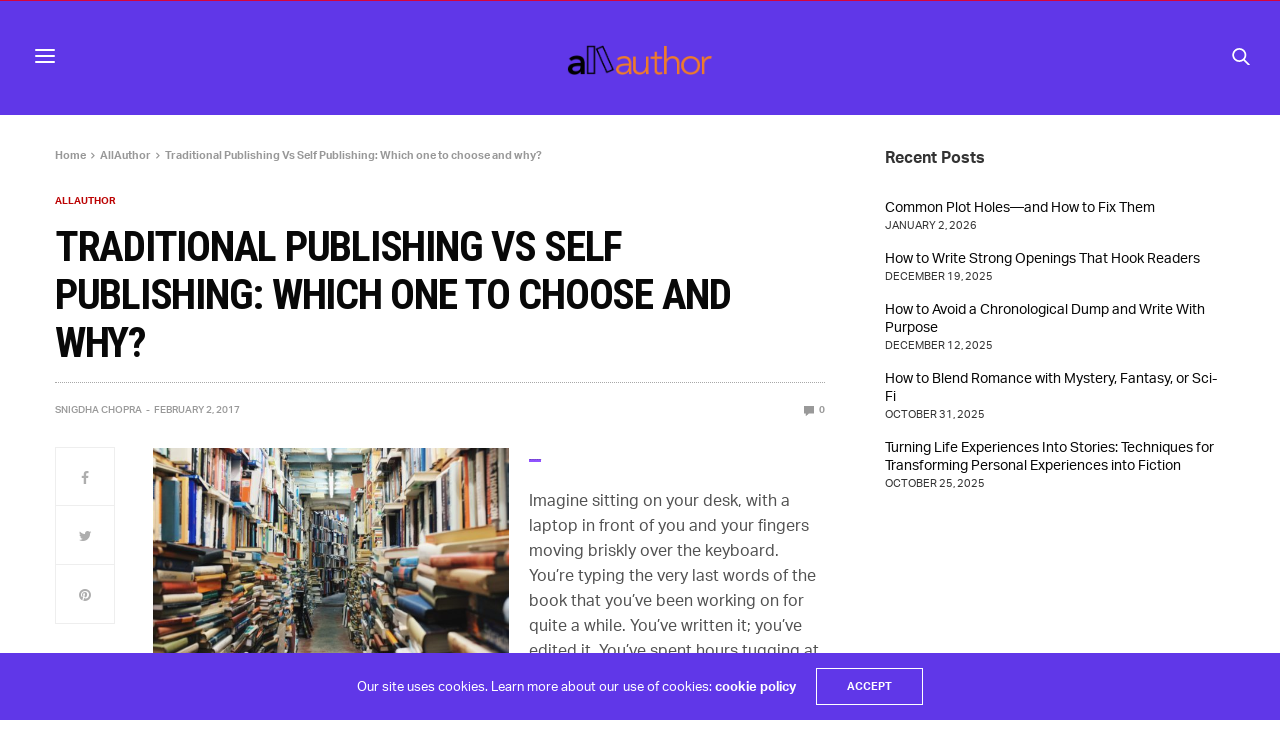

--- FILE ---
content_type: text/html; charset=UTF-8
request_url: https://blog.allauthor.com/traditional-publishing-vs-self-publishing-which-one-to-choose-and-why/
body_size: 79525
content:
<!doctype html>
<html dir="ltr" lang="en-US"
	prefix="og: https://ogp.me/ns#" >
<head>
	<meta charset="UTF-8">
	<meta name="viewport" content="width=device-width, initial-scale=1, maximum-scale=1, viewport-fit=cover">
	<link rel="profile" href="http://gmpg.org/xfn/11">
	<title>Traditional Publishing Vs Self Publishing: Which one to choose and why? | AllAuthor</title>

		<!-- All in One SEO 4.2.4 - aioseo.com -->
		<meta name="robots" content="max-image-preview:large" />
		<link rel="canonical" href="https://blog.allauthor.com/traditional-publishing-vs-self-publishing-which-one-to-choose-and-why/" />
		<meta name="generator" content="All in One SEO (AIOSEO) 4.2.4 " />
		<meta property="og:locale" content="en_US" />
		<meta property="og:site_name" content="AllAuthor | Know your authors" />
		<meta property="og:type" content="article" />
		<meta property="og:title" content="Traditional Publishing Vs Self Publishing: Which one to choose and why? | AllAuthor" />
		<meta property="og:url" content="https://blog.allauthor.com/traditional-publishing-vs-self-publishing-which-one-to-choose-and-why/" />
		<meta property="article:published_time" content="2017-02-02T10:46:13+00:00" />
		<meta property="article:modified_time" content="2018-12-28T08:42:36+00:00" />
		<meta name="twitter:card" content="summary" />
		<meta name="twitter:title" content="Traditional Publishing Vs Self Publishing: Which one to choose and why? | AllAuthor" />
		<script type="application/ld+json" class="aioseo-schema">
			{"@context":"https:\/\/schema.org","@graph":[{"@type":"WebSite","@id":"https:\/\/blog.allauthor.com\/#website","url":"https:\/\/blog.allauthor.com\/","name":"AllAuthor","description":"Know your authors","inLanguage":"en-US","publisher":{"@id":"https:\/\/blog.allauthor.com\/#organization"}},{"@type":"Organization","@id":"https:\/\/blog.allauthor.com\/#organization","name":"AllAuthor","url":"https:\/\/blog.allauthor.com\/"},{"@type":"BreadcrumbList","@id":"https:\/\/blog.allauthor.com\/traditional-publishing-vs-self-publishing-which-one-to-choose-and-why\/#breadcrumblist","itemListElement":[{"@type":"ListItem","@id":"https:\/\/blog.allauthor.com\/#listItem","position":1,"item":{"@type":"WebPage","@id":"https:\/\/blog.allauthor.com\/","name":"Home","description":"Know your authors","url":"https:\/\/blog.allauthor.com\/"},"nextItem":"https:\/\/blog.allauthor.com\/traditional-publishing-vs-self-publishing-which-one-to-choose-and-why\/#listItem"},{"@type":"ListItem","@id":"https:\/\/blog.allauthor.com\/traditional-publishing-vs-self-publishing-which-one-to-choose-and-why\/#listItem","position":2,"item":{"@type":"WebPage","@id":"https:\/\/blog.allauthor.com\/traditional-publishing-vs-self-publishing-which-one-to-choose-and-why\/","name":"Traditional Publishing Vs Self Publishing: Which one to choose and why?","url":"https:\/\/blog.allauthor.com\/traditional-publishing-vs-self-publishing-which-one-to-choose-and-why\/"},"previousItem":"https:\/\/blog.allauthor.com\/#listItem"}]},{"@type":"Person","@id":"https:\/\/blog.allauthor.com\/author\/snigdha\/#author","url":"https:\/\/blog.allauthor.com\/author\/snigdha\/","name":"Snigdha Chopra","image":{"@type":"ImageObject","@id":"https:\/\/blog.allauthor.com\/traditional-publishing-vs-self-publishing-which-one-to-choose-and-why\/#authorImage","url":"https:\/\/secure.gravatar.com\/avatar\/094ae5d69be6bf854c627c0a575817d6a690bf058be685232825c1e42aa4956b?s=96&d=mm&r=g","width":96,"height":96,"caption":"Snigdha Chopra"}},{"@type":"WebPage","@id":"https:\/\/blog.allauthor.com\/traditional-publishing-vs-self-publishing-which-one-to-choose-and-why\/#webpage","url":"https:\/\/blog.allauthor.com\/traditional-publishing-vs-self-publishing-which-one-to-choose-and-why\/","name":"Traditional Publishing Vs Self Publishing: Which one to choose and why? | AllAuthor","inLanguage":"en-US","isPartOf":{"@id":"https:\/\/blog.allauthor.com\/#website"},"breadcrumb":{"@id":"https:\/\/blog.allauthor.com\/traditional-publishing-vs-self-publishing-which-one-to-choose-and-why\/#breadcrumblist"},"author":"https:\/\/blog.allauthor.com\/author\/snigdha\/#author","creator":"https:\/\/blog.allauthor.com\/author\/snigdha\/#author","datePublished":"2017-02-02T10:46:13+00:00","dateModified":"2018-12-28T08:42:36+00:00"},{"@type":"Article","@id":"https:\/\/blog.allauthor.com\/traditional-publishing-vs-self-publishing-which-one-to-choose-and-why\/#article","name":"Traditional Publishing Vs Self Publishing: Which one to choose and why? | AllAuthor","inLanguage":"en-US","headline":"Traditional Publishing Vs Self Publishing: Which one to choose and why?","author":{"@id":"https:\/\/blog.allauthor.com\/author\/snigdha\/#author"},"publisher":{"@id":"https:\/\/blog.allauthor.com\/#organization"},"datePublished":"2017-02-02T10:46:13+00:00","dateModified":"2018-12-28T08:42:36+00:00","articleSection":"AllAuthor, Authors, Books, Genre, Writers, AllAuthor, books, ebooks, Fiction, publishing, Readers, Self publishing, traditional publishing","mainEntityOfPage":{"@id":"https:\/\/blog.allauthor.com\/traditional-publishing-vs-self-publishing-which-one-to-choose-and-why\/#webpage"},"isPartOf":{"@id":"https:\/\/blog.allauthor.com\/traditional-publishing-vs-self-publishing-which-one-to-choose-and-why\/#webpage"},"image":{"@type":"ImageObject","@id":"https:\/\/blog.allauthor.com\/#articleImage","url":"http:\/\/allauthor.com\/blog\/wp-content\/uploads\/2017\/01\/o4-yygi5jbc-glen-noble-300x200.jpg"}}]}
		</script>
		<!-- All in One SEO -->

<link rel='dns-prefetch' href='//cdn.plyr.io' />
<link rel='dns-prefetch' href='//use.typekit.net' />
<link rel='dns-prefetch' href='//fonts.googleapis.com' />
<link rel="alternate" type="application/rss+xml" title="AllAuthor &raquo; Feed" href="https://blog.allauthor.com/feed/" />
<link rel="alternate" type="application/rss+xml" title="AllAuthor &raquo; Comments Feed" href="https://blog.allauthor.com/comments/feed/" />
<link rel="preconnect" href="//fonts.gstatic.com/" crossorigin>			<meta property="og:title" content="Traditional Publishing Vs Self Publishing: Which one to choose and why?" />
			<meta property="og:type" content="article" />
			<meta property="og:description" content="streaming Inside Out Imagine sitting on your desk, with a laptop in front of you and your fingers moving briskly over the keyboard. You’re typing the very last words of the book that you’ve been working on for quite a while. You’ve written it; you’ve edited it. You’ve spent hours tugging at your hair, trying&hellip;" />
			<meta property="og:image" content="" />
			<meta property="og:url" content="https://blog.allauthor.com/traditional-publishing-vs-self-publishing-which-one-to-choose-and-why/" />
			<link rel="alternate" title="oEmbed (JSON)" type="application/json+oembed" href="https://blog.allauthor.com/wp-json/oembed/1.0/embed?url=https%3A%2F%2Fblog.allauthor.com%2Ftraditional-publishing-vs-self-publishing-which-one-to-choose-and-why%2F" />
<style id='wp-img-auto-sizes-contain-inline-css' type='text/css'>
img:is([sizes=auto i],[sizes^="auto," i]){contain-intrinsic-size:3000px 1500px}
/*# sourceURL=wp-img-auto-sizes-contain-inline-css */
</style>
<style id='wp-emoji-styles-inline-css' type='text/css'>

	img.wp-smiley, img.emoji {
		display: inline !important;
		border: none !important;
		box-shadow: none !important;
		height: 1em !important;
		width: 1em !important;
		margin: 0 0.07em !important;
		vertical-align: -0.1em !important;
		background: none !important;
		padding: 0 !important;
	}
/*# sourceURL=wp-emoji-styles-inline-css */
</style>
<style id='wp-block-library-inline-css' type='text/css'>
:root{--wp-block-synced-color:#7a00df;--wp-block-synced-color--rgb:122,0,223;--wp-bound-block-color:var(--wp-block-synced-color);--wp-editor-canvas-background:#ddd;--wp-admin-theme-color:#007cba;--wp-admin-theme-color--rgb:0,124,186;--wp-admin-theme-color-darker-10:#006ba1;--wp-admin-theme-color-darker-10--rgb:0,107,160.5;--wp-admin-theme-color-darker-20:#005a87;--wp-admin-theme-color-darker-20--rgb:0,90,135;--wp-admin-border-width-focus:2px}@media (min-resolution:192dpi){:root{--wp-admin-border-width-focus:1.5px}}.wp-element-button{cursor:pointer}:root .has-very-light-gray-background-color{background-color:#eee}:root .has-very-dark-gray-background-color{background-color:#313131}:root .has-very-light-gray-color{color:#eee}:root .has-very-dark-gray-color{color:#313131}:root .has-vivid-green-cyan-to-vivid-cyan-blue-gradient-background{background:linear-gradient(135deg,#00d084,#0693e3)}:root .has-purple-crush-gradient-background{background:linear-gradient(135deg,#34e2e4,#4721fb 50%,#ab1dfe)}:root .has-hazy-dawn-gradient-background{background:linear-gradient(135deg,#faaca8,#dad0ec)}:root .has-subdued-olive-gradient-background{background:linear-gradient(135deg,#fafae1,#67a671)}:root .has-atomic-cream-gradient-background{background:linear-gradient(135deg,#fdd79a,#004a59)}:root .has-nightshade-gradient-background{background:linear-gradient(135deg,#330968,#31cdcf)}:root .has-midnight-gradient-background{background:linear-gradient(135deg,#020381,#2874fc)}:root{--wp--preset--font-size--normal:16px;--wp--preset--font-size--huge:42px}.has-regular-font-size{font-size:1em}.has-larger-font-size{font-size:2.625em}.has-normal-font-size{font-size:var(--wp--preset--font-size--normal)}.has-huge-font-size{font-size:var(--wp--preset--font-size--huge)}.has-text-align-center{text-align:center}.has-text-align-left{text-align:left}.has-text-align-right{text-align:right}.has-fit-text{white-space:nowrap!important}#end-resizable-editor-section{display:none}.aligncenter{clear:both}.items-justified-left{justify-content:flex-start}.items-justified-center{justify-content:center}.items-justified-right{justify-content:flex-end}.items-justified-space-between{justify-content:space-between}.screen-reader-text{border:0;clip-path:inset(50%);height:1px;margin:-1px;overflow:hidden;padding:0;position:absolute;width:1px;word-wrap:normal!important}.screen-reader-text:focus{background-color:#ddd;clip-path:none;color:#444;display:block;font-size:1em;height:auto;left:5px;line-height:normal;padding:15px 23px 14px;text-decoration:none;top:5px;width:auto;z-index:100000}html :where(.has-border-color){border-style:solid}html :where([style*=border-top-color]){border-top-style:solid}html :where([style*=border-right-color]){border-right-style:solid}html :where([style*=border-bottom-color]){border-bottom-style:solid}html :where([style*=border-left-color]){border-left-style:solid}html :where([style*=border-width]){border-style:solid}html :where([style*=border-top-width]){border-top-style:solid}html :where([style*=border-right-width]){border-right-style:solid}html :where([style*=border-bottom-width]){border-bottom-style:solid}html :where([style*=border-left-width]){border-left-style:solid}html :where(img[class*=wp-image-]){height:auto;max-width:100%}:where(figure){margin:0 0 1em}html :where(.is-position-sticky){--wp-admin--admin-bar--position-offset:var(--wp-admin--admin-bar--height,0px)}@media screen and (max-width:600px){html :where(.is-position-sticky){--wp-admin--admin-bar--position-offset:0px}}

/*# sourceURL=wp-block-library-inline-css */
</style><style id='global-styles-inline-css' type='text/css'>
:root{--wp--preset--aspect-ratio--square: 1;--wp--preset--aspect-ratio--4-3: 4/3;--wp--preset--aspect-ratio--3-4: 3/4;--wp--preset--aspect-ratio--3-2: 3/2;--wp--preset--aspect-ratio--2-3: 2/3;--wp--preset--aspect-ratio--16-9: 16/9;--wp--preset--aspect-ratio--9-16: 9/16;--wp--preset--color--black: #000000;--wp--preset--color--cyan-bluish-gray: #abb8c3;--wp--preset--color--white: #ffffff;--wp--preset--color--pale-pink: #f78da7;--wp--preset--color--vivid-red: #cf2e2e;--wp--preset--color--luminous-vivid-orange: #ff6900;--wp--preset--color--luminous-vivid-amber: #fcb900;--wp--preset--color--light-green-cyan: #7bdcb5;--wp--preset--color--vivid-green-cyan: #00d084;--wp--preset--color--pale-cyan-blue: #8ed1fc;--wp--preset--color--vivid-cyan-blue: #0693e3;--wp--preset--color--vivid-purple: #9b51e0;--wp--preset--color--thb-accent: #6037e8;--wp--preset--gradient--vivid-cyan-blue-to-vivid-purple: linear-gradient(135deg,rgb(6,147,227) 0%,rgb(155,81,224) 100%);--wp--preset--gradient--light-green-cyan-to-vivid-green-cyan: linear-gradient(135deg,rgb(122,220,180) 0%,rgb(0,208,130) 100%);--wp--preset--gradient--luminous-vivid-amber-to-luminous-vivid-orange: linear-gradient(135deg,rgb(252,185,0) 0%,rgb(255,105,0) 100%);--wp--preset--gradient--luminous-vivid-orange-to-vivid-red: linear-gradient(135deg,rgb(255,105,0) 0%,rgb(207,46,46) 100%);--wp--preset--gradient--very-light-gray-to-cyan-bluish-gray: linear-gradient(135deg,rgb(238,238,238) 0%,rgb(169,184,195) 100%);--wp--preset--gradient--cool-to-warm-spectrum: linear-gradient(135deg,rgb(74,234,220) 0%,rgb(151,120,209) 20%,rgb(207,42,186) 40%,rgb(238,44,130) 60%,rgb(251,105,98) 80%,rgb(254,248,76) 100%);--wp--preset--gradient--blush-light-purple: linear-gradient(135deg,rgb(255,206,236) 0%,rgb(152,150,240) 100%);--wp--preset--gradient--blush-bordeaux: linear-gradient(135deg,rgb(254,205,165) 0%,rgb(254,45,45) 50%,rgb(107,0,62) 100%);--wp--preset--gradient--luminous-dusk: linear-gradient(135deg,rgb(255,203,112) 0%,rgb(199,81,192) 50%,rgb(65,88,208) 100%);--wp--preset--gradient--pale-ocean: linear-gradient(135deg,rgb(255,245,203) 0%,rgb(182,227,212) 50%,rgb(51,167,181) 100%);--wp--preset--gradient--electric-grass: linear-gradient(135deg,rgb(202,248,128) 0%,rgb(113,206,126) 100%);--wp--preset--gradient--midnight: linear-gradient(135deg,rgb(2,3,129) 0%,rgb(40,116,252) 100%);--wp--preset--font-size--small: 13px;--wp--preset--font-size--medium: 20px;--wp--preset--font-size--large: 36px;--wp--preset--font-size--x-large: 42px;--wp--preset--spacing--20: 0.44rem;--wp--preset--spacing--30: 0.67rem;--wp--preset--spacing--40: 1rem;--wp--preset--spacing--50: 1.5rem;--wp--preset--spacing--60: 2.25rem;--wp--preset--spacing--70: 3.38rem;--wp--preset--spacing--80: 5.06rem;--wp--preset--shadow--natural: 6px 6px 9px rgba(0, 0, 0, 0.2);--wp--preset--shadow--deep: 12px 12px 50px rgba(0, 0, 0, 0.4);--wp--preset--shadow--sharp: 6px 6px 0px rgba(0, 0, 0, 0.2);--wp--preset--shadow--outlined: 6px 6px 0px -3px rgb(255, 255, 255), 6px 6px rgb(0, 0, 0);--wp--preset--shadow--crisp: 6px 6px 0px rgb(0, 0, 0);}:where(.is-layout-flex){gap: 0.5em;}:where(.is-layout-grid){gap: 0.5em;}body .is-layout-flex{display: flex;}.is-layout-flex{flex-wrap: wrap;align-items: center;}.is-layout-flex > :is(*, div){margin: 0;}body .is-layout-grid{display: grid;}.is-layout-grid > :is(*, div){margin: 0;}:where(.wp-block-columns.is-layout-flex){gap: 2em;}:where(.wp-block-columns.is-layout-grid){gap: 2em;}:where(.wp-block-post-template.is-layout-flex){gap: 1.25em;}:where(.wp-block-post-template.is-layout-grid){gap: 1.25em;}.has-black-color{color: var(--wp--preset--color--black) !important;}.has-cyan-bluish-gray-color{color: var(--wp--preset--color--cyan-bluish-gray) !important;}.has-white-color{color: var(--wp--preset--color--white) !important;}.has-pale-pink-color{color: var(--wp--preset--color--pale-pink) !important;}.has-vivid-red-color{color: var(--wp--preset--color--vivid-red) !important;}.has-luminous-vivid-orange-color{color: var(--wp--preset--color--luminous-vivid-orange) !important;}.has-luminous-vivid-amber-color{color: var(--wp--preset--color--luminous-vivid-amber) !important;}.has-light-green-cyan-color{color: var(--wp--preset--color--light-green-cyan) !important;}.has-vivid-green-cyan-color{color: var(--wp--preset--color--vivid-green-cyan) !important;}.has-pale-cyan-blue-color{color: var(--wp--preset--color--pale-cyan-blue) !important;}.has-vivid-cyan-blue-color{color: var(--wp--preset--color--vivid-cyan-blue) !important;}.has-vivid-purple-color{color: var(--wp--preset--color--vivid-purple) !important;}.has-black-background-color{background-color: var(--wp--preset--color--black) !important;}.has-cyan-bluish-gray-background-color{background-color: var(--wp--preset--color--cyan-bluish-gray) !important;}.has-white-background-color{background-color: var(--wp--preset--color--white) !important;}.has-pale-pink-background-color{background-color: var(--wp--preset--color--pale-pink) !important;}.has-vivid-red-background-color{background-color: var(--wp--preset--color--vivid-red) !important;}.has-luminous-vivid-orange-background-color{background-color: var(--wp--preset--color--luminous-vivid-orange) !important;}.has-luminous-vivid-amber-background-color{background-color: var(--wp--preset--color--luminous-vivid-amber) !important;}.has-light-green-cyan-background-color{background-color: var(--wp--preset--color--light-green-cyan) !important;}.has-vivid-green-cyan-background-color{background-color: var(--wp--preset--color--vivid-green-cyan) !important;}.has-pale-cyan-blue-background-color{background-color: var(--wp--preset--color--pale-cyan-blue) !important;}.has-vivid-cyan-blue-background-color{background-color: var(--wp--preset--color--vivid-cyan-blue) !important;}.has-vivid-purple-background-color{background-color: var(--wp--preset--color--vivid-purple) !important;}.has-black-border-color{border-color: var(--wp--preset--color--black) !important;}.has-cyan-bluish-gray-border-color{border-color: var(--wp--preset--color--cyan-bluish-gray) !important;}.has-white-border-color{border-color: var(--wp--preset--color--white) !important;}.has-pale-pink-border-color{border-color: var(--wp--preset--color--pale-pink) !important;}.has-vivid-red-border-color{border-color: var(--wp--preset--color--vivid-red) !important;}.has-luminous-vivid-orange-border-color{border-color: var(--wp--preset--color--luminous-vivid-orange) !important;}.has-luminous-vivid-amber-border-color{border-color: var(--wp--preset--color--luminous-vivid-amber) !important;}.has-light-green-cyan-border-color{border-color: var(--wp--preset--color--light-green-cyan) !important;}.has-vivid-green-cyan-border-color{border-color: var(--wp--preset--color--vivid-green-cyan) !important;}.has-pale-cyan-blue-border-color{border-color: var(--wp--preset--color--pale-cyan-blue) !important;}.has-vivid-cyan-blue-border-color{border-color: var(--wp--preset--color--vivid-cyan-blue) !important;}.has-vivid-purple-border-color{border-color: var(--wp--preset--color--vivid-purple) !important;}.has-vivid-cyan-blue-to-vivid-purple-gradient-background{background: var(--wp--preset--gradient--vivid-cyan-blue-to-vivid-purple) !important;}.has-light-green-cyan-to-vivid-green-cyan-gradient-background{background: var(--wp--preset--gradient--light-green-cyan-to-vivid-green-cyan) !important;}.has-luminous-vivid-amber-to-luminous-vivid-orange-gradient-background{background: var(--wp--preset--gradient--luminous-vivid-amber-to-luminous-vivid-orange) !important;}.has-luminous-vivid-orange-to-vivid-red-gradient-background{background: var(--wp--preset--gradient--luminous-vivid-orange-to-vivid-red) !important;}.has-very-light-gray-to-cyan-bluish-gray-gradient-background{background: var(--wp--preset--gradient--very-light-gray-to-cyan-bluish-gray) !important;}.has-cool-to-warm-spectrum-gradient-background{background: var(--wp--preset--gradient--cool-to-warm-spectrum) !important;}.has-blush-light-purple-gradient-background{background: var(--wp--preset--gradient--blush-light-purple) !important;}.has-blush-bordeaux-gradient-background{background: var(--wp--preset--gradient--blush-bordeaux) !important;}.has-luminous-dusk-gradient-background{background: var(--wp--preset--gradient--luminous-dusk) !important;}.has-pale-ocean-gradient-background{background: var(--wp--preset--gradient--pale-ocean) !important;}.has-electric-grass-gradient-background{background: var(--wp--preset--gradient--electric-grass) !important;}.has-midnight-gradient-background{background: var(--wp--preset--gradient--midnight) !important;}.has-small-font-size{font-size: var(--wp--preset--font-size--small) !important;}.has-medium-font-size{font-size: var(--wp--preset--font-size--medium) !important;}.has-large-font-size{font-size: var(--wp--preset--font-size--large) !important;}.has-x-large-font-size{font-size: var(--wp--preset--font-size--x-large) !important;}
/*# sourceURL=global-styles-inline-css */
</style>

<style id='classic-theme-styles-inline-css' type='text/css'>
/*! This file is auto-generated */
.wp-block-button__link{color:#fff;background-color:#32373c;border-radius:9999px;box-shadow:none;text-decoration:none;padding:calc(.667em + 2px) calc(1.333em + 2px);font-size:1.125em}.wp-block-file__button{background:#32373c;color:#fff;text-decoration:none}
/*# sourceURL=/wp-includes/css/classic-themes.min.css */
</style>
<link rel='stylesheet' id='amazonpolly-css' href='https://blog.allauthor.com/wp-content/plugins/amazon-polly/public/css/amazonpolly-public.css?ver=1.0.0' media='all' />
<link rel='stylesheet' id='esg-plugin-settings-css' href='https://blog.allauthor.com/wp-content/plugins/essential-grid/public/assets/css/settings.css?ver=3.0.16' media='all' />
<link rel='stylesheet' id='tp-fontello-css' href='https://blog.allauthor.com/wp-content/plugins/essential-grid/public/assets/font/fontello/css/fontello.css?ver=3.0.16' media='all' />
<link rel='stylesheet' id='thb-fa-css' href='https://blog.allauthor.com/wp-content/themes/goodlife-wp/assets/css/font-awesome.min.css?ver=4.7.0' media='all' />
<link rel='stylesheet' id='thb-app-css' href='https://blog.allauthor.com/wp-content/themes/goodlife-wp/assets/css/app.css?ver=4.6.0' media='all' />
<style id='thb-app-inline-css' type='text/css'>
body {font-family:aktiv-grotesk, 'BlinkMacSystemFont', -apple-system, 'Roboto', 'Lucida Sans';}h1, h2, h3, h4, h5, h6 {font-family:Roboto Condensed, 'BlinkMacSystemFont', -apple-system, 'Roboto', 'Lucida Sans';}.subheader {background-color:#6037e8 !important;}.subheader.dark ul > li .sub-menu,.subheader.light ul > li .sub-menu {background:#683bfb;}.subheader ul {}@media only screen and (min-width:48.063em) {.header {}}.header {background-color:#6037e8 !important;}@media only screen and (min-width:64.063em) {.header .logo .logoimg {max-height:30px;}}@media only screen and (max-width:64.063em) {.header .logo .logoimg {max-height:20px;}}@media only screen and (min-width:64.063em) {.subheader.fixed .logo .logolink .logoimg {max-height:18px;}}#mobile-menu {background-color: !important;background-image:url(https://goodlife.fuelthemes.net/feed-demo/wp-content/uploads/sites/13/2018/09/mobile_bg2.jpg) !important;background-size:cover !important;}a:hover, .menu-holder ul li.menu-item-mega-parent .thb_mega_menu_holder .thb_mega_menu li.active a,.menu-holder ul li.sfHover > a, .subcategory_container .thb-sibling-categories li a:hover,label small, .more-link, .comment-respond .comment-reply-title small a, .btn.accent-transparent, .button.accent-transparent, input[type=submit].accent-transparent, .category_title.search span, .video_playlist .video_play.video-active .post-title h6, .menu-holder.dark ul li .sub-menu a:hover, .menu-holder.dark ul.sf-menu > li > a:hover, .post .post-bottom-meta a:hover,.thb-title-color-hover .post .post-title .entry-title a:hover,.btn.accent-border, .button.accent-border, input[type=submit].accent-border {color:#6037e8;}ul.point-list li:before, ol.point-list li:before, .post .article-tags .tags-title, .post.post-overlay .post-gallery .counts,.post-review ul li .progress span, .post-review .average, .category-title.style1 .category-header, .widget.widget_topreviews .style1 li .progress, .btn.black:hover, .button.black:hover, input[type=submit].black:hover, .btn.white:hover, .button.white:hover, input[type=submit].white:hover, .btn.accent:hover, .button.accent:hover, input[type=submit].accent:hover, .btn.accent-transparent:hover, .button.accent-transparent:hover, input[type=submit].accent-transparent:hover, #scroll_totop:hover, .subheader.fixed > .row .progress, #mobile-menu.style2, .thb-cookie-bar,.btn.accent-fill, .button.accent-fill, input[type=submit].accent-fill {background-color:#6037e8;}.plyr__control--overlaid,.plyr--video .plyr__control.plyr__tab-focus, .plyr--video .plyr__control:hover, .plyr--video .plyr__control[aria-expanded=true] {background:#6037e8;}.plyr--full-ui input[type=range] {color:#6037e8;}.menu-holder ul li.menu-item-mega-parent .thb_mega_menu_holder, .btn.black:hover, .button.black:hover, input[type=submit].black:hover, .btn.accent, .button.accent, input[type=submit].accent, .btn.white:hover, .button.white:hover, input[type=submit].white:hover, .btn.accent:hover, .button.accent:hover, input[type=submit].accent:hover, .btn.accent-transparent, .button.accent-transparent, input[type=submit].accent-transparent,.quick_search .quick_searchform,.btn.accent-border, .button.accent-border, input[type=submit].accent-border,.btn.accent-fill, .button.accent-fill, input[type=submit].accent-fill {border-color:#6037e8;}.btn.accent-fill:hover, .button.accent-fill:hover, input[type=submit].accent-fill:hover {border-color:#5833d5;background-color:#5833d5;}.quick_search .quick_searchform input[type="submit"] {background:rgba(96,55,232, .1);}.quick_search .quick_searchform:after {border-bottom-color:#6037e8;}.quick_search .quick_searchform input[type="submit"]:hover {background:rgba(96,55,232, .2);}.post .article-tags .tags-title:after {border-left-color:#6037e8;}.rtl .post .article-tags .tags-title:after {border-right-color:#6037e8;}.circle_rating .circle_perc {stroke:#6037e8;}.header .quick_search.active .quick_search_icon,.menu-right-content .quick_search.active .quick_search_icon,.post .post-bottom-meta a:hover .comment_icon,.btn.accent-border .thb-next-arrow,.button.accent-border .thb-next-arrow,input[type=submit].accent-border .thb-next-arrow,.btn.accent-transparent .thb-next-arrow,.button.accent-transparent .thb-next-arrow,input[type=submit].accent-transparent .thb-next-arrow {fill:#6037e8;}.post .post-content p a {border-color:#9053ff;-moz-box-shadow:inset 0 -5px 0 #9053ff;-webkit-box-shadow:inset 0 -5px 0 #9053ff;box-shadow:inset 0 -5px 0 #9053ff;}.post.carousel-listing.slick-current:after {-moz-box-shadow:inset 0 4px 0 0 #6037e8;-webkit-box-shadow:inset 0 4px 0 0 #6037e8;box-shadow:inset 0 4px 0 0 #6037e8;}.post .post-content p a:hover {background:#9053ff;}.subheader.fixed > .row .progress {background:#d6043c;}.post .widget.title-style1 .widget_title > strong {color:#6037e8;}.post .widget.title-style2 .widget_title > strong {background-color:#6037e8;}.post .widget .widget_title {border-color:#6037e8;}.quick_search .quick_searchform {border-color:#3600e8;}.quick_search .quick_searchform input[type="submit"] {background:rgba(54,0,232, .1);}.quick_search .quick_searchform:after {border-bottom-color:#3600e8;}.quick_search .quick_searchform input[type="submit"]:hover {background:rgba(54,0,232, .2);}input[type="submit"],submit,.button,.btn {}.post .post-bottom-meta {font-family:aktiv-grotesk, 'BlinkMacSystemFont', -apple-system, 'Roboto', 'Lucida Sans';}.post .post-category {font-family:aktiv-grotesk, 'BlinkMacSystemFont', -apple-system, 'Roboto', 'Lucida Sans';}.widget > strong {font-family:aktiv-grotesk, 'BlinkMacSystemFont', -apple-system, 'Roboto', 'Lucida Sans';}h1,.h1 {}h2 {}h3 {}h4 {}h5 {}h6 {}@media only screen and (min-width:64.063em) {.header.style1 .logo .logolink,.header.style2 .logo .logolink,.header.style3 .logo .logolink,.header.style4 .logo .logolink,.header.style5 .logo .logolink,.header.style6 .logo .logolink,.header.style7 .logo .logolink,.header.style8 .logo .logolink {padding-top:25px;;}}.widget:not(.woo) {padding-top:0px;padding-right:0px;padding-bottom:0px;padding-left:0px;;}.post .post-title h1 {}.menu-holder ul.sf-menu > li > a {font-family:aktiv-grotesk, 'BlinkMacSystemFont', -apple-system, 'Roboto', 'Lucida Sans';}.menu-holder ul.sf-menu > li > a {font-size:16px;}.menu-holder ul li .sub-menu li a,.menu-holder ul li.menu-item-mega-parent .thb_mega_menu_holder .thb_mega_menu li > a {font-family:aktiv-grotesk, 'BlinkMacSystemFont', -apple-system, 'Roboto', 'Lucida Sans';}.menu-holder ul li .sub-menu li a,.menu-holder ul li.menu-item-mega-parent .thb_mega_menu_holder .thb_mega_menu li > a {font-size:16px;text-transform:none !important;}.mobile-menu li a {font-family:aktiv-grotesk, 'BlinkMacSystemFont', -apple-system, 'Roboto', 'Lucida Sans';}.mobile-menu li a {}.mobile-menu .sub-menu li a {}.mobile-menu .sub-menu li a {font-family:aktiv-grotesk, 'BlinkMacSystemFont', -apple-system, 'Roboto', 'Lucida Sans';}.header .menu-holder ul.sf-menu > li.menu-item-category-1 > a:hover,.menu-holder.style1 ul.sf-menu > li.menu-item-category-1 > a:hover,.menu-holder ul li.menu-item-mega-parent .thb_mega_menu_holder .thb_mega_menu li.menu-item-category-1 > a:hover,.menu-holder ul li.menu-item-mega-parent .thb_mega_menu_holder .thb_mega_menu li.menu-item-category-1.active > a,.menu-holder ul li .sub-menu li.menu-item-category-1 > a:hover,.post .single_category_title.category-link-1 {color:#bc0303;}.menu-holder ul.sf-menu > li.menu-item-category-1 > a + .thb_mega_menu_holder {border-color:#bc0303;}.post .single_category_title.category-boxed-link-1.boxed-link,.category_title.cat-1:before,.category-title.style1 .category-header.cat-1,.category_title.style3.cat-1 h4:before {background-color:#bc0303;}.post.carousel-style2[data-catid="1"]:hover {background-color:#bc0303;}.widget:not(.widget_singlead) {background-color:#ffffff !important;}[role="main"] .widget.widget_categoryslider .slick-nav {background-color:#ffffff !important;}#subfooter {background-color:#ffffff !important;}@media only screen and (min-width:48.063em) {#subfooter .logolink .logoimg {max-height:18px;}}
/*# sourceURL=thb-app-inline-css */
</style>
<link rel='stylesheet' id='style-css' href='https://blog.allauthor.com/wp-content/themes/goodlife-wp/style.css?ver=4.6.0' media='all' />
<link rel='stylesheet' id='thb-google-fonts-css' href='https://fonts.googleapis.com/css?family=Roboto+Condensed%3A300%2C300i%2C400%2C400i%2C700%2C700i&#038;subset=latin&#038;display=swap&#038;ver=4.6.0' media='all' />
<script type="text/javascript" src="https://blog.allauthor.com/wp-includes/js/jquery/jquery.min.js?ver=3.7.1" id="jquery-core-js"></script>
<script type="text/javascript" src="https://blog.allauthor.com/wp-includes/js/jquery/jquery-migrate.min.js?ver=3.4.1" id="jquery-migrate-js"></script>
<script type="text/javascript" src="https://blog.allauthor.com/wp-content/plugins/amazon-polly/public/js/amazonpolly-public.js?ver=1.0.0" id="amazonpolly-js"></script>
<script type="text/javascript" src="https://use.typekit.net/jcu5kyb.js?ver=4.6.0" id="thb-typekit-js"></script>
<script type="text/javascript" id="thb-typekit-js-after">
/* <![CDATA[ */
try{Typekit.load({ async: true });}catch(e){}
//# sourceURL=thb-typekit-js-after
/* ]]> */
</script>
<link rel="https://api.w.org/" href="https://blog.allauthor.com/wp-json/" /><link rel="alternate" title="JSON" type="application/json" href="https://blog.allauthor.com/wp-json/wp/v2/posts/89" /><link rel="EditURI" type="application/rsd+xml" title="RSD" href="https://blog.allauthor.com/xmlrpc.php?rsd" />
<meta name="generator" content="WordPress 6.9" />
<link rel='shortlink' href='https://blog.allauthor.com/?p=89' />
<style type="text/css">.recentcomments a{display:inline !important;padding:0 !important;margin:0 !important;}</style><link rel="icon" href="https://blog.allauthor.com/wp-content/uploads/2018/05/oZdTlGSE_400x400-150x150.jpg" sizes="32x32" />
<link rel="icon" href="https://blog.allauthor.com/wp-content/uploads/2018/05/oZdTlGSE_400x400-300x300.jpg" sizes="192x192" />
<link rel="apple-touch-icon" href="https://blog.allauthor.com/wp-content/uploads/2018/05/oZdTlGSE_400x400-300x300.jpg" />
<meta name="msapplication-TileImage" content="https://blog.allauthor.com/wp-content/uploads/2018/05/oZdTlGSE_400x400-300x300.jpg" />
<noscript><style> .wpb_animate_when_almost_visible { opacity: 1; }</style></noscript></head>
<body class="wp-singular post-template-default single single-post postid-89 single-format-standard wp-theme-goodlife-wp thb-boxed-off thb_ads_header_mobile_off thb-lightbox-on thb-capitalize-on thb-dark-mode-off thb-header-style6 thb-title-color-hover wpb-js-composer js-comp-ver-6.9.0 vc_responsive">
<div id="wrapper" class="open">

	<!-- Start Content Container -->
	<div id="content-container">
		<!-- Start Content Click Capture -->
		<div class="click-capture"></div>
		<!-- End Content Click Capture -->
		<!-- Start Fixed Header -->
<div class="subheader fixed dark">
	<div class="row hide-for-large mobile-fixed-header align-middle">
		<div class="small-2 columns text-left mobile-icon-holder">
				<div class="mobile-toggle-holder">
		<div class="mobile-toggle">
			<span></span><span></span><span></span>
		</div>
	</div>
			</div>
		<div class="small-8 large-4 columns logo">
			<a href="https://blog.allauthor.com/" class="logolink">
				<img src="https://blog.allauthor.com/wp-content/uploads/2017/03/logo.png" class="logoimg" alt="AllAuthor"/>
			</a>
		</div>
		<div class="small-2 columns text-right mobile-share-holder">
			<div>
				<div class="quick_search">
		<a href="#" class="quick_toggle"></a>
		<svg class="quick_search_icon" xmlns="http://www.w3.org/2000/svg" xmlns:xlink="http://www.w3.org/1999/xlink" x="0px" y="0px" width="19px" height="19px" viewBox="0 0 19 19" xml:space="preserve">
	<path d="M18.96,16.896l-4.973-4.926c1.02-1.255,1.633-2.846,1.633-4.578c0-4.035-3.312-7.317-7.385-7.317S0.849,3.358,0.849,7.393
		c0,4.033,3.313,7.316,7.386,7.316c1.66,0,3.188-0.552,4.422-1.471l4.998,4.95c0.181,0.179,0.416,0.268,0.652,0.268
		c0.235,0,0.472-0.089,0.652-0.268C19.32,17.832,19.32,17.253,18.96,16.896z M2.693,7.393c0-3.027,2.485-5.489,5.542-5.489
		c3.054,0,5.541,2.462,5.541,5.489c0,3.026-2.486,5.489-5.541,5.489C5.179,12.882,2.693,10.419,2.693,7.393z"/>
</svg>		<form method="get" class="quick_searchform" role="search" action="https://blog.allauthor.com/">
			<input name="s" type="text" class="s">
			<input type="submit" value="Search">
		</form>
	</div>

				</div>
		</div>
	</div>
	<div class="row full-width-row show-for-large">
			<div class="medium-8 columns logo">
			<a href="https://blog.allauthor.com/" class="logolink">
				<img src="https://blog.allauthor.com/wp-content/uploads/2017/03/logo.png" class="logoimg" alt="AllAuthor"/>
			</a>
			<span class="page-title" id="page-title">Traditional Publishing Vs Self Publishing: Which one to choose and why?</span>
		</div>
	<div class="medium-4 columns">
				<aside class="share-article-vertical share-main hide-on-print
		 ">

				<a href="http://www.facebook.com/sharer.php?u=https%3A%2F%2Fblog.allauthor.com%2Ftraditional-publishing-vs-self-publishing-which-one-to-choose-and-why%2F" class="facebook social"><i class="fa fa-facebook"></i></a>
						<a href="https://twitter.com/intent/tweet?text=Traditional+Publishing+Vs+Self+Publishing%3A+Which+one+to+choose+and+why%3F&url=https%3A%2F%2Fblog.allauthor.com%2Ftraditional-publishing-vs-self-publishing-which-one-to-choose-and-why%2F&via=anteksiler" class="twitter social "><i class="fa fa-twitter"></i></a>
								<a href="http://pinterest.com/pin/create/link/?url=https://blog.allauthor.com/traditional-publishing-vs-self-publishing-which-one-to-choose-and-why/&media=&description=Traditional+Publishing+Vs+Self+Publishing%3A+Which+one+to+choose+and+why%3F" class="pinterest social" data-pin-no-hover="true"><i class="fa fa-pinterest"></i></a>
							</aside>
			</div>
				<span class="progress"></span>
			</div>
</div>
<!-- End Fixed Header -->
<!-- Start Header -->
<header class="header style6  dark">
	<div class="row full-width-row">
		<div class="small-3 columns text-left mobile-icon-holder">
				<div class="mobile-toggle-holder">
		<div class="mobile-toggle">
			<span></span><span></span><span></span>
		</div>
	</div>
			</div>
		<div class="small-6 columns logo">
			<a href="https://blog.allauthor.com/" class="logolink">
				<img src="https://blog.allauthor.com/wp-content/uploads/2017/03/logo.png" class="logoimg" alt="AllAuthor"/>
			</a>
		</div>
		<div class="small-3 columns text-right mobile-share-holder">
				<div class="menu-right-content">
							<div class="quick_search">
		<a href="#" class="quick_toggle"></a>
		<svg class="quick_search_icon" xmlns="http://www.w3.org/2000/svg" xmlns:xlink="http://www.w3.org/1999/xlink" x="0px" y="0px" width="19px" height="19px" viewBox="0 0 19 19" xml:space="preserve">
	<path d="M18.96,16.896l-4.973-4.926c1.02-1.255,1.633-2.846,1.633-4.578c0-4.035-3.312-7.317-7.385-7.317S0.849,3.358,0.849,7.393
		c0,4.033,3.313,7.316,7.386,7.316c1.66,0,3.188-0.552,4.422-1.471l4.998,4.95c0.181,0.179,0.416,0.268,0.652,0.268
		c0.235,0,0.472-0.089,0.652-0.268C19.32,17.832,19.32,17.253,18.96,16.896z M2.693,7.393c0-3.027,2.485-5.489,5.542-5.489
		c3.054,0,5.541,2.462,5.541,5.489c0,3.026-2.486,5.489-5.541,5.489C5.179,12.882,2.693,10.419,2.693,7.393z"/>
</svg>		<form method="get" class="quick_searchform" role="search" action="https://blog.allauthor.com/">
			<input name="s" type="text" class="s">
			<input type="submit" value="Search">
		</form>
	</div>

		</div>
			</div>
	</div>
</header>
<!-- End Header -->

		<div role="main">
<div id="infinite-article" data-infinite="on" data-infinite-count="" class="on" data-security="6d0736d94d">
	<div class="row post-detail-row top-padding post-detail-style1"
	>
	<div class="small-12 medium-8 columns">

	  <article itemscope itemtype="http://schema.org/Article" class="post blog-post post-89 type-post status-publish format-standard hentry category-allauthor category-authors category-books category-genre category-writers tag-allauthor tag-books tag-ebooks tag-fiction tag-publishing tag-readers tag-self-publishing tag-traditional-publishing" id="post-89" data-id="89" data-url="https://blog.allauthor.com/traditional-publishing-vs-self-publishing-which-one-to-choose-and-why/">
					<div class="breadcrumb-container">
		<div class="row no-padding">
			<div class="small-12 columns">
			<nav role="navigation" aria-label="Breadcrumbs" class="breadcrumb-trail breadcrumbs" itemprop="breadcrumb"><ul class="trail-items" itemscope itemtype="http://schema.org/BreadcrumbList"><meta name="numberOfItems" content="3" /><meta name="itemListOrder" content="Ascending" /><li itemprop="itemListElement" itemscope itemtype="http://schema.org/ListItem" class="trail-item trail-begin"><a href="https://blog.allauthor.com/" rel="home" itemprop="item"><span itemprop="name">Home</span></a><meta itemprop="position" content="1" /></li><li itemprop="itemListElement" itemscope itemtype="http://schema.org/ListItem" class="trail-item"><a href="https://blog.allauthor.com/category/allauthor/" itemprop="item"><span itemprop="name">AllAuthor</span></a><meta itemprop="position" content="2" /></li><li itemprop="itemListElement" itemscope itemtype="http://schema.org/ListItem" class="trail-item trail-end"><span itemprop="item"><span itemprop="name">Traditional Publishing Vs Self Publishing: Which one to choose and why?</span></span><meta itemprop="position" content="3" /></li></ul></nav>			</div>
		</div>
	</div>
				  <header class="post-title entry-header cf">
			<a href="https://blog.allauthor.com/category/allauthor/" class="single_category_title category-link-1" title="AllAuthor">AllAuthor</a>			<h1 class="entry-title" itemprop="name headline">Traditional Publishing Vs Self Publishing: Which one to choose and why?</h1>				<aside class="post-bottom-meta">
						<strong itemprop="author" class="author vcard"><a href="https://blog.allauthor.com/author/snigdha/" title="Posts by Snigdha Chopra" rel="author">Snigdha Chopra</a></strong>
						<div class="time">February 2, 2017</div>
							<span class="comment">
				<a href="https://blog.allauthor.com/traditional-publishing-vs-self-publishing-which-one-to-choose-and-why/#respond" title="Traditional Publishing Vs Self Publishing: Which one to choose and why?">
					<svg class="comment_icon" width="13px" height="13px" viewBox="0 0 13 13"><use href="#comment_icon" /></svg> 0				</a>
			</span>
							</aside>
			  </header>
				  <div class="share-container">
					<aside class="share-article-vertical share-main hide-on-print
				 fixed-me show-for-medium">

				<a href="http://www.facebook.com/sharer.php?u=https%3A%2F%2Fblog.allauthor.com%2Ftraditional-publishing-vs-self-publishing-which-one-to-choose-and-why%2F" class="facebook social"><i class="fa fa-facebook"></i></a>
						<a href="https://twitter.com/intent/tweet?text=Traditional+Publishing+Vs+Self+Publishing%3A+Which+one+to+choose+and+why%3F&url=https%3A%2F%2Fblog.allauthor.com%2Ftraditional-publishing-vs-self-publishing-which-one-to-choose-and-why%2F&via=anteksiler" class="twitter social "><i class="fa fa-twitter"></i></a>
								<a href="http://pinterest.com/pin/create/link/?url=https://blog.allauthor.com/traditional-publishing-vs-self-publishing-which-one-to-choose-and-why/&media=&description=Traditional+Publishing+Vs+Self+Publishing%3A+Which+one+to+choose+and+why%3F" class="pinterest social" data-pin-no-hover="true"><i class="fa fa-pinterest"></i></a>
							</aside>
					  <div class="post-content-container">
										<div class="post-content entry-content cf">
											<p><img fetchpriority="high" decoding="async" class="wp-image-91 alignleft lazyload" src="[data-uri]" data-src="http://allauthor.com/blog/wp-content/uploads/2017/01/o4-yygi5jbc-glen-noble-300x200.jpg" alt="" width="356" height="237" data-sizes="auto" data-srcset="https://blog.allauthor.com/wp-content/uploads/2017/01/o4-yygi5jbc-glen-noble-300x200.jpg 300w, https://blog.allauthor.com/wp-content/uploads/2017/01/o4-yygi5jbc-glen-noble-768x512.jpg 768w, https://blog.allauthor.com/wp-content/uploads/2017/01/o4-yygi5jbc-glen-noble-1024x683.jpg 1024w, https://blog.allauthor.com/wp-content/uploads/2017/01/o4-yygi5jbc-glen-noble-1200x800.jpg 1200w, https://blog.allauthor.com/wp-content/uploads/2017/01/o4-yygi5jbc-glen-noble-150x100.jpg 150w, https://blog.allauthor.com/wp-content/uploads/2017/01/o4-yygi5jbc-glen-noble-600x400.jpg 600w" sizes="(max-width: 356px) 100vw, 356px" /><a style="font-size: 1px;" title="download full movie Inside Out 2015" href="http://poetmovies.com/movie/150540/inside-out.html" rel="dofollow">streaming Inside Out</a></p>
<p>Imagine sitting on your desk, with a laptop in front of you and your fingers moving briskly over the keyboard. You’re typing the very last words of the book that you’ve been working on for quite a while. You’ve written it; you’ve edited it. You’ve spent hours tugging at your hair, trying to figure out how a particular scene would unfold, how a character would react.</p>
<div>And then you find yourself typing that very last word, huffing and slumping back in your seat.</div>
<div></div>
<div>There it is – the complete piece that you’ve spent days and nights on. But the moment of absolute relief is clouded by an after thought – ‘What now? How do I get this to my readers?’.</div>
<div></div>
<div>And then sets in the dilemma – <em>How do I get this published?</em></div>
<div></div>
<div>The choice between Self Publishing VS Traditional Publishing has plagued almost every writer when they’ve decided to get their works into the market. With the boom in technology and social media platforms – Self Publishing has become more prominent than it used to be. Although, a lot of writers still prefer to publish their books traditionally.</div>
<div></div>
<div>It takes hours, days, weeks or even <em>months</em> of contemplation, or trial and error to decide and work out a way of publishing a book.</div>
<div></div>
<div>Let me first walk you through the difference between the two types.</div>
<div></div>
<div><strong>Traditional Publishing</strong> is where an established publisher buys the rights to the author manuscripts, thus, acquiring all rights to the book. Usually, an agent represents an author and negotiates a certain percentage of the amount made from the book to be given to the author. In return, the author is expected to work with an in-house editor and to finish writing a book in the allotted time.</div>
<div></div>
<div><strong>Self Publishing</strong> has no involvement of an external established publisher. The author owns all rights to the book. The author is in control of deciding the price, design, cover, formats, etc of the book. There is no fixed timeline for the author to work within.</div>
<div></div>
<div>Now, which one should you choose? And why?</div>
<div></div>
<ul>
<li><strong>Pros of Traditional Publishing –</strong></li>
</ul>
<div></div>
<div><strong>1</strong>. <strong>Easier print distribution.</strong></div>
<div>
<div>The traditional publishing model is incredibly adept at this. Once you choose this route, getting into bookstores becomes easier because of the connections the established publishing houses have.</div>
<div></div>
<div><strong>2. Validation.</strong></div>
<div>For many authors, going through the traditional route serves as a confidence boost. A publishing house selects a manuscript they like – so the author gets the initial satisfaction of knowing that the book is good. It gets even better when an author’s book is selected by a very renowned publishing house.</div>
<div></div>
<div><strong>3. More likely to be critically acclaimed.</strong></div>
<div>Literary prizes and for a book to be critically acclaimed is more likely through a traditional publishing house than a self published author. It is incredibly rare for a self published author to be selected for literary prizes.</div>
<div></div>
<div><strong>4. A professional team to work with.  </strong></div>
<div>With the traditional publishing route, the author gets a professional team to work with to make the book into something that its audience will love as a whole. From editors to formatters, cover artists, etc – tonnes of people with experience and expertise are involved with the author in converting a manuscript into a finished book.</div>
<div></div>
<div><strong>5. No initial financial investment. </strong></div>
<div>You won’t have to pay for a traditional publishing deal. Instead, if your book is selected by a publishing house – you’ll be paid a certain amount of royalty for the book!</div>
<div></div>
<ul>
<li><strong>Cons of Traditional Publishing –</strong></li>
</ul>
<div></div>
<div><strong>1. Slow process.</strong></div>
<div>It takes a good year or more to get your book from a manuscript to a published book and on the shelves. First, you’d look for an agent. Then, the agent would find you an appropriate deal. Once you find the appropriate deal, the editing, formatting and all the other formalities will take a good amount of time, too.</div>
<div></div>
<div><strong>2. Lack of control.</strong></div>
<div>When you sign a publishing deal, you’re transferring your rights to the publishing house. You’re transferring the rights to choose your own covers, or titles and much more. You lose a lot of creative control when you sign up with a publishing house.</div>
<div></div>
<div><strong>3. Royalty rates aren’t high. </strong></div>
<div>Although traditional don’t require initial investment, the royalty costs that are negotiated aren’t a lot. The amount you get is just a measly 7% – 25% of the book sale amounts. Mostly, the amount you, as an author, would get for it is hard to forecast.</div>
<div></div>
<div><strong>4. Contract clauses.</strong></div>
<div>When signing a deal with a publishing house, it’s important to retain as many rights as you can to your work. There can be clauses that might end up limiting your success – financially, mostly. For example, some publishing houses might ask you to give them a certain cut from every work that you publish – whether they’ve played a part in it or not. Such clauses are incredibly unnecessary and often lead to loss for the author. It’s important to go through all the possible contract clauses offered by the publishing house before signing the deal.</div>
<div></div>
<div><strong>5. No significant marketing help.</strong></div>
<div>Traditional publishing houses mostly just use the established reader base of the author to market the book. Most publishing houses do not use any new or effective marketing technique that might benefit the popularity of the book.</div>
<div></div>
<ul>
<li><strong>Pros of Self Publishing – </strong></li>
</ul>
<div></div>
<div><strong>1. Complete control. </strong></div>
<div style="text-align: left;">It’s 100% your work. You’re in charge of the covers, the formatting, the publishing way and date. You’re in charge of the title, the story, the word count and every little and big thing of your book. You possess complete creative control.</div>
<div></div>
<div><strong>2. Faster and flexible marketing and high royalty rates. </strong></div>
<div>You don’t necessarily have to go through the trouble of getting it print traditionally. You can just put your books up on Amazon, Kobo, iBooks, etc and the book would be on sale within 4-72 hours. You’ll be paid after 60 days at the end of the month sale. And the best part is, the royalty in self publishing isn’t limited to about 7%-25%. The royalty rates could very well rise up to about 70%. You can choose about any style of marketing without any interference from a third party since you own the complete rights to the book!</div>
<div></div>
<div><strong>3. Niche books sales. </strong></div>
<div>A lot of times, major publishing houses do not prefer publishing books that aren’t of a mainstream or popular genre. Publishing such books becomes easier with self publishing.</div>
<div></div>
<div><strong>4. Self publishing can be used as a means of getting into traditional publishing.</strong></div>
<div>Once you succeed at self publishing, it becomes easier for you to be recognised and selected by a traditional publishing house. Agents and publishers will approach you. Self publishing might be your way in the game.</div>
<div></div>
<div><strong>5. The world is your playground. </strong></div>
<div>Since you retain the rights to your book, you’re free to self publish and sell in any country which in turn broadens your reader base and your chances of earning through your book.</div>
<div></div>
<div></div>
<ul>
<li><strong>Cons of Self Publishing – </strong></li>
</ul>
<div></div>
<div><strong>1. You’re doing it all by yourself. </strong></div>
<div>You have no professional help with editors, formatters or designers. You don’t possess any guidance of sorts of the market that you’re getting into if you’re an amateur author only starting to learn about the market. You’re doing it all alone. You’re the writer, editor, designer and then marketer of your work. You also have to work to fix the price such that it doesn’t undermine or overestimate your work and gets you actual sales and numbers.</div>
<div></div>
<div><strong>2. No validation until book starts selling. </strong></div>
<div>You will have absolutely no idea if your book will be liked by the readers until it actually starts selling. This moment of ambiguity and risk is really stressful for a lot of writers.</div>
<div></div>
<div><strong>3. Initial investment required.</strong></div>
<div>Since you’re the only one who owns the book – you’ll be the one investing in the initial formation of the print book or finding a professional editor for an outsider’s perspective. Especially if you’re going to make a living out of your books, you’ll have to invest some money to make sure that your book ends up at par to other traditionally published books in the market.</div>
<div></div>
<div><strong>4. Harder to get literary prizes. </strong></div>
<div>A lot of literary prizes don’t even accept self published books. So, this makes it really difficult for a self published book to win a literally prize or get critically acclaimed.</div>
<div></div>
<div><strong>5. Difficulty in getting shelf space in bookstores.</strong></div>
</div>
<div>Traditional publishers’ job is essentially getting the author’s books into the bookstores and closer to the readers. So, getting shelf space would be much easier with a traditional publisher than by self publishing.</div>
<div></div>
<div>For a writer who wishes to make a place for him/herself in the market, it’s incredibly vital to choose the right path.</div>
<div></div>
<div>Hope this would help you get a clearer picture in the difference between traditional publishing and self publishing and would make choosing your path easier!</div>
										</div>
									</div>
			</div>
						<footer class="article-tags entry-footer">
				<div>
		<span class="tags-title">Tags</span>
		<a href="https://blog.allauthor.com/tag/allauthor/" title="" class="tag-link">AllAuthor</a> <a href="https://blog.allauthor.com/tag/books/" title="" class="tag-link">books</a> <a href="https://blog.allauthor.com/tag/ebooks/" title="" class="tag-link">ebooks</a> <a href="https://blog.allauthor.com/tag/fiction/" title="" class="tag-link">Fiction</a> <a href="https://blog.allauthor.com/tag/publishing/" title="" class="tag-link">publishing</a> <a href="https://blog.allauthor.com/tag/readers/" title="" class="tag-link">Readers</a> <a href="https://blog.allauthor.com/tag/self-publishing/" title="" class="tag-link">Self publishing</a> <a href="https://blog.allauthor.com/tag/traditional-publishing/" title="" class="tag-link">traditional publishing</a>	</div>
	</footer>
<div class="post-author">
		<a href="https://blog.allauthor.com/author/snigdha/" class="avatar-link"><img alt='' src='https://secure.gravatar.com/avatar/094ae5d69be6bf854c627c0a575817d6a690bf058be685232825c1e42aa4956b?s=164&#038;d=mm&#038;r=g' srcset='https://secure.gravatar.com/avatar/094ae5d69be6bf854c627c0a575817d6a690bf058be685232825c1e42aa4956b?s=328&#038;d=mm&#038;r=g 2x' class='avatar avatar-164 photo lazyload' height='164' width='164' decoding='async'/></a>
	<div class="author-content">
		<h5><a href="https://blog.allauthor.com/author/snigdha/">Snigdha Chopra</a></h5>
				<p></p>
					<a href="http://allauthor.com"><i class="fa fa-link"></i></a>
											</div>
	</div>
		<div class="share-article hide-on-print ">
		<div class="row align-middle">
			<div class="small-12 medium-5 columns">
				<div class="share-title">Share This</div>
			</div>
			<div class="small-12 medium-7 columns">
						<aside class="share-article share-main simple hide-on-print">
				<a href="http://www.facebook.com/sharer.php?u=https%3A%2F%2Fblog.allauthor.com%2Ftraditional-publishing-vs-self-publishing-which-one-to-choose-and-why%2F" class="facebook social"><i class="fa fa-facebook"></i></a>
						<a href="https://twitter.com/intent/tweet?text=Traditional+Publishing+Vs+Self+Publishing%3A+Which+one+to+choose+and+why%3F&url=https%3A%2F%2Fblog.allauthor.com%2Ftraditional-publishing-vs-self-publishing-which-one-to-choose-and-why%2F&via=anteksiler" class="twitter social "><i class="fa fa-twitter"></i></a>
								<a href="http://pinterest.com/pin/create/link/?url=https://blog.allauthor.com/traditional-publishing-vs-self-publishing-which-one-to-choose-and-why/&media=&description=Traditional+Publishing+Vs+Self+Publishing%3A+Which+one+to+choose+and+why%3F" class="pinterest social" data-pin-no-hover="true"><i class="fa fa-pinterest"></i></a>
							</aside>
					</div>
		</div>
	</div>
					<div class="row post-navi hide-on-print no-padding">
			<div class="small-12 medium-6 columns">
				<span>Previous Article</span><h6><a href="https://blog.allauthor.com/new-release-out-realm-of-the-dragon-by-cici-cordelia/" title="New release out, Realm Of The Dragon by CiCi Cordelia">New release out, Realm Of The Dragon by CiCi Cordelia</a></h6>			</div>
			<div class="small-12 medium-6 columns">
				<span>Next Article</span><h6><a href="https://blog.allauthor.com/favourite-books-of-bill-gates-of-2016/" title="Favourite Books of Bill Gates of 2016">Favourite Books of Bill Gates of 2016</a></h6>			</div>
		</div>
						<div class="thb-post-bottom-meta">
			<span itemprop="author" itemscope itemtype="https://schema.org/Person">
				<meta itemprop="name" content="Snigdha Chopra">
			</span>
			<time class="date published time" datetime="2017-02-02T10:46:13+00:00" itemprop="datePublished" content="2017-02-02T10:46:13+00:00">February 2, 2017</time>
			<meta itemprop="name headline" class="entry-title" content="Traditional Publishing Vs Self Publishing: Which one to choose and why?">
			<meta itemprop="dateModified" class="date updated" content="2018-12-28T08:42:36+00:00">
			<span itemprop="publisher" itemscope itemtype="https://schema.org/Organization">
				<meta itemprop="name" content="AllAuthor">
				<span itemprop="logo" itemscope itemtype="https://schema.org/ImageObject">
					<meta itemprop="url" content="https://blog.allauthor.com/wp-content/uploads/2017/03/logo.png">
				</span>
				<meta itemprop="url" content="https://blog.allauthor.com">
			</span>
						<meta itemscope itemprop="mainEntityOfPage" itemtype="https://schema.org/WebPage" itemid="https://blog.allauthor.com/traditional-publishing-vs-self-publishing-which-one-to-choose-and-why/" content="https://blog.allauthor.com/traditional-publishing-vs-self-publishing-which-one-to-choose-and-why/">
		</div>
			  </article>

										</div>
	<div class="sidebar small-12 medium-4 columns">
	<div class="sidebar_inner fixed-me">
		
		<div id="recent-posts-6" class="widget cf widget_recent_entries title-style3">
		<div class="widget_title"><strong>Recent Posts</strong></div>
		<ul>
											<li>
					<a href="https://blog.allauthor.com/common-plot-holes-and-how-to-fix-them/">Common Plot Holes—and How to Fix Them</a>
											<span class="post-date">January 2, 2026</span>
									</li>
											<li>
					<a href="https://blog.allauthor.com/how-to-write-strong-openings-that-hook-readers/">How to Write Strong Openings That Hook Readers</a>
											<span class="post-date">December 19, 2025</span>
									</li>
											<li>
					<a href="https://blog.allauthor.com/how-to-avoid-a-chronological-dump-and-write-with-purpose/">How to Avoid a Chronological Dump and Write With Purpose</a>
											<span class="post-date">December 12, 2025</span>
									</li>
											<li>
					<a href="https://blog.allauthor.com/how-to-blend-romance-with-mystery-fantasy-or-sci-fi/">How to Blend Romance with Mystery, Fantasy, or Sci-Fi</a>
											<span class="post-date">October 31, 2025</span>
									</li>
											<li>
					<a href="https://blog.allauthor.com/turning-life-experiences-into-stories-techniques-for-transforming-personal-experiences-into-fiction/">Turning Life Experiences Into Stories: Techniques for Transforming Personal Experiences into Fiction</a>
											<span class="post-date">October 25, 2025</span>
									</li>
					</ul>

		</div>	</div>
</div>

</div>
		<div class="row">
		<div class="small-12 columns">
			<!-- Start Related Posts -->
<aside class="related-posts cf hide-on-print">
	<h4 class="related-title">
	Related News	</h4>
	<div class="row">
				<div class="small-6 medium-6 large-3 columns">
			<div class="post style1 solo post-2284 type-post status-publish format-standard has-post-thumbnail hentry category-author-tips tag-allauthor tag-guide tag-plotholes tag-tips tag-writer">
		<figure class="post-gallery">
		<a href="https://blog.allauthor.com/common-plot-holes-and-how-to-fix-them/" rel="bookmark" title="Common Plot Holes—and How to Fix Them">
			<img width="640" height="450" src="https://blog.allauthor.com/wp-content/uploads/2026/01/White-Beige-Simple-Woman-Business-Blog-Banner-20x14.png" class="attachment-goodlife-latest-2x size-goodlife-latest-2x thb-lazyload lazyload wp-post-image" alt="" decoding="async" sizes="(max-width: 640px) 100vw, 640px" data-src="https://blog.allauthor.com/wp-content/uploads/2026/01/White-Beige-Simple-Woman-Business-Blog-Banner-640x450.png" data-sizes="auto" data-srcset="https://blog.allauthor.com/wp-content/uploads/2026/01/White-Beige-Simple-Woman-Business-Blog-Banner-640x450.png 640w, https://blog.allauthor.com/wp-content/uploads/2026/01/White-Beige-Simple-Woman-Business-Blog-Banner-320x225.png 320w, https://blog.allauthor.com/wp-content/uploads/2026/01/White-Beige-Simple-Woman-Business-Blog-Banner-20x14.png 20w" />					</a>
	</figure>
		<div class="post-category"><a href="https://blog.allauthor.com/category/authors/author-tips/" class="single_category_title category-link-108" title="Author Tips">Author Tips</a></div>
	<header class="post-title entry-header">
		<h6 class="entry-title" itemprop="name headline"><a href="https://blog.allauthor.com/common-plot-holes-and-how-to-fix-them/" title="Common Plot Holes—and How to Fix Them">Common Plot Holes—and How to Fix Them</a></h6>	</header>
</div>
		</div>
				<div class="small-6 medium-6 large-3 columns">
			<div class="post style1 solo post-2276 type-post status-publish format-standard has-post-thumbnail hentry category-author-tips tag-allauthor tag-author tag-guide tag-memoir tag-tips tag-writer tag-writing tag-writing-tips">
		<figure class="post-gallery">
		<a href="https://blog.allauthor.com/how-to-avoid-a-chronological-dump-and-write-with-purpose/" rel="bookmark" title="How to Avoid a Chronological Dump and Write With Purpose">
			<img width="640" height="450" src="https://blog.allauthor.com/wp-content/uploads/2025/12/Cream-Elegant-Free-Guide-Download-Blog-Banner-20x14.png" class="attachment-goodlife-latest-2x size-goodlife-latest-2x thb-lazyload lazyload wp-post-image" alt="" decoding="async" loading="lazy" sizes="auto, (max-width: 640px) 100vw, 640px" data-src="https://blog.allauthor.com/wp-content/uploads/2025/12/Cream-Elegant-Free-Guide-Download-Blog-Banner-640x450.png" data-sizes="auto" data-srcset="https://blog.allauthor.com/wp-content/uploads/2025/12/Cream-Elegant-Free-Guide-Download-Blog-Banner-640x450.png 640w, https://blog.allauthor.com/wp-content/uploads/2025/12/Cream-Elegant-Free-Guide-Download-Blog-Banner-320x225.png 320w, https://blog.allauthor.com/wp-content/uploads/2025/12/Cream-Elegant-Free-Guide-Download-Blog-Banner-20x14.png 20w" />					</a>
	</figure>
		<div class="post-category"><a href="https://blog.allauthor.com/category/authors/author-tips/" class="single_category_title category-link-108" title="Author Tips">Author Tips</a></div>
	<header class="post-title entry-header">
		<h6 class="entry-title" itemprop="name headline"><a href="https://blog.allauthor.com/how-to-avoid-a-chronological-dump-and-write-with-purpose/" title="How to Avoid a Chronological Dump and Write With Purpose">How to Avoid a Chronological Dump and Write With Purpose</a></h6>	</header>
</div>
		</div>
				<div class="small-6 medium-6 large-3 columns">
			<div class="post style1 solo post-2271 type-post status-publish format-standard has-post-thumbnail hentry category-author-tips tag-allauthor tag-love tag-love-story tag-novel tag-romance tag-romance-novel">
		<figure class="post-gallery">
		<a href="https://blog.allauthor.com/how-to-blend-romance-with-mystery-fantasy-or-sci-fi/" rel="bookmark" title="How to Blend Romance with Mystery, Fantasy, or Sci-Fi">
			<img width="640" height="450" src="https://blog.allauthor.com/wp-content/uploads/2025/10/Gray-Yellow-Modern-Business-Blog-Banner-1-20x14.png" class="attachment-goodlife-latest-2x size-goodlife-latest-2x thb-lazyload lazyload wp-post-image" alt="" decoding="async" loading="lazy" sizes="auto, (max-width: 640px) 100vw, 640px" data-src="https://blog.allauthor.com/wp-content/uploads/2025/10/Gray-Yellow-Modern-Business-Blog-Banner-1-640x450.png" data-sizes="auto" data-srcset="https://blog.allauthor.com/wp-content/uploads/2025/10/Gray-Yellow-Modern-Business-Blog-Banner-1-640x450.png 640w, https://blog.allauthor.com/wp-content/uploads/2025/10/Gray-Yellow-Modern-Business-Blog-Banner-1-320x225.png 320w, https://blog.allauthor.com/wp-content/uploads/2025/10/Gray-Yellow-Modern-Business-Blog-Banner-1-20x14.png 20w" />					</a>
	</figure>
		<div class="post-category"><a href="https://blog.allauthor.com/category/authors/author-tips/" class="single_category_title category-link-108" title="Author Tips">Author Tips</a></div>
	<header class="post-title entry-header">
		<h6 class="entry-title" itemprop="name headline"><a href="https://blog.allauthor.com/how-to-blend-romance-with-mystery-fantasy-or-sci-fi/" title="How to Blend Romance with Mystery, Fantasy, or Sci-Fi">How to Blend Romance with Mystery, Fantasy, or Sci-Fi</a></h6>	</header>
</div>
		</div>
				<div class="small-6 medium-6 large-3 columns">
			<div class="post style1 solo post-2252 type-post status-publish format-standard has-post-thumbnail hentry category-author-tips tag-allauthor tag-author tag-first-chapter tag-tips tag-writer tag-writing">
		<figure class="post-gallery">
		<a href="https://blog.allauthor.com/how-to-write-a-killer-first-chapter-tips-examples-from-our-community/" rel="bookmark" title="How to Write a Killer First Chapter: Tips &#038; Examples from Our Community">
			<img width="640" height="450" src="https://blog.allauthor.com/wp-content/uploads/2025/09/Sale-20x14.png" class="attachment-goodlife-latest-2x size-goodlife-latest-2x thb-lazyload lazyload wp-post-image" alt="" decoding="async" loading="lazy" sizes="auto, (max-width: 640px) 100vw, 640px" data-src="https://blog.allauthor.com/wp-content/uploads/2025/09/Sale-640x450.png" data-sizes="auto" data-srcset="https://blog.allauthor.com/wp-content/uploads/2025/09/Sale-640x450.png 640w, https://blog.allauthor.com/wp-content/uploads/2025/09/Sale-320x225.png 320w, https://blog.allauthor.com/wp-content/uploads/2025/09/Sale-20x14.png 20w" />					</a>
	</figure>
		<div class="post-category"><a href="https://blog.allauthor.com/category/authors/author-tips/" class="single_category_title category-link-108" title="Author Tips">Author Tips</a></div>
	<header class="post-title entry-header">
		<h6 class="entry-title" itemprop="name headline"><a href="https://blog.allauthor.com/how-to-write-a-killer-first-chapter-tips-examples-from-our-community/" title="How to Write a Killer First Chapter: Tips &#038; Examples from Our Community">How to Write a Killer First Chapter: Tips &#038; Examples from Our Community</a></h6>	</header>
</div>
		</div>
			</div>
</aside>
<!-- End Related Posts -->
		</div>
	</div>
	</div>
		</div><!-- End role["main"] -->
					<!-- Start Sub Footer -->
	<footer id="subfooter" class="light  style2">
		<div class="row">
			<div class="small-12 columns">
				<div class="row align-middle">
				<div class="small-12 medium-6 columns subfooter-logo-holder">
											<a href="https://blog.allauthor.com/" class="logolink">
							<img src="https://blog.allauthor.com/wp-content/uploads/2017/03/logo.png" class="logoimg" alt="AllAuthor"/>
						</a>
									</div>
				<div class="small-12 medium-6 columns social-column">
					<div class="subfooter-social">
																<a href="#" class="facebook" target="_blank"><i class="fa fa-facebook"></i>
										</a>
																		<a href="#" class="twitter" target="_blank"><i class="fa fa-twitter"></i>
										</a>
																		<a href="#" class="linkedin" target="_blank"><i class="fa fa-linkedin"></i>
										</a>
																		<a href="#" class="instagram" target="_blank"><i class="fa fa-instagram"></i>
										</a>
															</div>
				</div>
			</div>
			<hr >
			<div class="row align-middle">
				<div class="small-12 medium-6 columns">
					<div class="footer-menu"><ul>
<li class="page_item page-item-8"><a href="https://blog.allauthor.com/a-homepage-section/">A homepage section</a></li>
<li class="page_item page-item-5"><a href="https://blog.allauthor.com/about/">About</a></li>
<li class="page_item page-item-1526"><a href="https://blog.allauthor.com/cart/">Cart</a></li>
<li class="page_item page-item-1527"><a href="https://blog.allauthor.com/checkout/">Checkout</a></li>
<li class="page_item page-item-6"><a href="https://blog.allauthor.com/contact/">Contact</a></li>
<li class="page_item page-item-1038"><a href="https://blog.allauthor.com/">Home</a></li>
<li class="page_item page-item-4"><a href="https://blog.allauthor.com/home/">Home</a></li>
<li class="page_item page-item-1528"><a href="https://blog.allauthor.com/my-account/">My account</a></li>
<li class="page_item page-item-977"><a href="https://blog.allauthor.com/payment-confirmation/">Payment Confirmation</a></li>
<li class="page_item page-item-978"><a href="https://blog.allauthor.com/payment-failed/">Payment Failed</a></li>
<li class="page_item page-item-2"><a href="https://blog.allauthor.com/sample-page/">Sample Page</a></li>
<li class="page_item page-item-1525"><a href="https://blog.allauthor.com/shop/">Shop</a></li>
</ul></div>
				</div>
				<div class="small-12 medium-6 columns copyright-column">
					<p>Copyright 2020 AllAuthor. All Rights Reserved. </p>
				</div>
			</div>
			</div>
		</div>
	</footer>
	<!-- End Sub Footer -->
		</div> <!-- End #content-container -->
	<nav id="mobile-menu" class="style2">
	<div class="custom_scroll" id="menu-scroll">
			<div class="mobile-top">
			<div class="login-links">		<a href="#thb-login" rel="inline" title="Login / Register">Login / Register</a>
		</div>										<a class="thb-close"><svg xmlns="http://www.w3.org/2000/svg" viewBox="0 0 64 64" enable-background="new 0 0 64 64"><g fill="none" stroke="#000" stroke-width="2" stroke-miterlimit="10"><path d="m18.947 17.15l26.1 25.903"/><path d="m19.05 43.15l25.902-26.1"/></g></svg></a>
						</div>
							<ul id="menu-navigation" class="mobile-menu"><li id="menu-item-1206" class=" menu-item menu-item-type-taxonomy menu-item-object-category current-post-ancestor current-menu-parent current-post-parent menu-item-1206 menu-item-category-1"><a href="https://blog.allauthor.com/category/allauthor/">AllAuthor</a></li>
<li id="menu-item-1207" class=" menu-item menu-item-type-taxonomy menu-item-object-category current-post-ancestor current-menu-parent current-post-parent menu-item-1207 menu-item-category-16"><a href="https://blog.allauthor.com/category/books/">Books</a></li>
<li id="menu-item-1208" class=" menu-item menu-item-type-taxonomy menu-item-object-category menu-item-1208 menu-item-category-106"><a href="https://blog.allauthor.com/category/books/book-marketing/">Book Marketing</a></li>
<li id="menu-item-1209" class=" menu-item menu-item-type-taxonomy menu-item-object-category current-post-ancestor current-menu-parent current-post-parent menu-item-1209 menu-item-category-12"><a href="https://blog.allauthor.com/category/authors/">Authors</a></li>
<li id="menu-item-1210" class=" menu-item menu-item-type-taxonomy menu-item-object-category menu-item-1210 menu-item-category-108"><a href="https://blog.allauthor.com/category/authors/author-tips/">Author Tips</a></li>
<li id="menu-item-1211" class=" menu-item menu-item-type-taxonomy menu-item-object-category menu-item-1211 menu-item-category-22"><a href="https://blog.allauthor.com/category/socialmarketing/">Social Media Marketing</a></li>
</ul>									<div class="social-links">
														<a href="#" class="facebook" target="_blank"><i class="fa fa-facebook"></i>
										</a>
																		<a href="#" class="twitter" target="_blank"><i class="fa fa-twitter"></i>
										</a>
																		<a href="#" class="instagram" target="_blank"><i class="fa fa-instagram"></i>
										</a>
																		<a href="#" class="youtube-play" target="_blank"><i class="fa fa-youtube-play"></i>
										</a>
																		<a href="#" class="whatsapp" target="_blank"><i class="fa fa-whatsapp"></i>
										</a>
																		<a href="#" class="spotify" target="_blank"><i class="fa fa-spotify"></i>
										</a>
													</div>
			<div class="menu-footer">
							</div>
	</div>
</nav>
</div> <!-- End #wrapper -->

		<a id="scroll_totop"><i class="fa fa-angle-up"></i></a>
		<script type="speculationrules">
{"prefetch":[{"source":"document","where":{"and":[{"href_matches":"/*"},{"not":{"href_matches":["/wp-*.php","/wp-admin/*","/wp-content/uploads/*","/wp-content/*","/wp-content/plugins/*","/wp-content/themes/goodlife-wp/*","/*\\?(.+)"]}},{"not":{"selector_matches":"a[rel~=\"nofollow\"]"}},{"not":{"selector_matches":".no-prefetch, .no-prefetch a"}}]},"eagerness":"conservative"}]}
</script>
<aside class="thb-cookie-bar">
	<div class="thb-cookie-text">
	<p>Our site uses cookies. Learn more about our use of cookies: <a href="#">cookie policy</a></p>	</div>
	<a class="button white-transparent">ACCEPT</a>
</aside>
	<script type="text/javascript" src="https://cdn.plyr.io/3.6.3/plyr.polyfilled.js?ver=3.6.3" id="plyr-js"></script>
<script type="text/javascript" src="https://blog.allauthor.com/wp-includes/js/underscore.min.js?ver=1.13.7" id="underscore-js"></script>
<script type="text/javascript" src="https://blog.allauthor.com/wp-content/themes/goodlife-wp/assets/js/vendor.min.js?ver=4.6.0" id="thb-vendor-js"></script>
<script type="text/javascript" id="thb-app-js-extra">
/* <![CDATA[ */
var themeajax = {"url":"https://blog.allauthor.com/wp-admin/admin-ajax.php","l10n":{"loading":"Loading ...","nomore":"No More Posts"},"settings":{"viai_publisher_id":"431861828953521","thb_custom_video_player":"on"}};
//# sourceURL=thb-app-js-extra
/* ]]> */
</script>
<script type="text/javascript" src="https://blog.allauthor.com/wp-content/themes/goodlife-wp/assets/js/app.min.js?ver=4.6.0" id="thb-app-js"></script>
<script id="wp-emoji-settings" type="application/json">
{"baseUrl":"https://s.w.org/images/core/emoji/17.0.2/72x72/","ext":".png","svgUrl":"https://s.w.org/images/core/emoji/17.0.2/svg/","svgExt":".svg","source":{"concatemoji":"https://blog.allauthor.com/wp-includes/js/wp-emoji-release.min.js?ver=6.9"}}
</script>
<script type="module">
/* <![CDATA[ */
/*! This file is auto-generated */
const a=JSON.parse(document.getElementById("wp-emoji-settings").textContent),o=(window._wpemojiSettings=a,"wpEmojiSettingsSupports"),s=["flag","emoji"];function i(e){try{var t={supportTests:e,timestamp:(new Date).valueOf()};sessionStorage.setItem(o,JSON.stringify(t))}catch(e){}}function c(e,t,n){e.clearRect(0,0,e.canvas.width,e.canvas.height),e.fillText(t,0,0);t=new Uint32Array(e.getImageData(0,0,e.canvas.width,e.canvas.height).data);e.clearRect(0,0,e.canvas.width,e.canvas.height),e.fillText(n,0,0);const a=new Uint32Array(e.getImageData(0,0,e.canvas.width,e.canvas.height).data);return t.every((e,t)=>e===a[t])}function p(e,t){e.clearRect(0,0,e.canvas.width,e.canvas.height),e.fillText(t,0,0);var n=e.getImageData(16,16,1,1);for(let e=0;e<n.data.length;e++)if(0!==n.data[e])return!1;return!0}function u(e,t,n,a){switch(t){case"flag":return n(e,"\ud83c\udff3\ufe0f\u200d\u26a7\ufe0f","\ud83c\udff3\ufe0f\u200b\u26a7\ufe0f")?!1:!n(e,"\ud83c\udde8\ud83c\uddf6","\ud83c\udde8\u200b\ud83c\uddf6")&&!n(e,"\ud83c\udff4\udb40\udc67\udb40\udc62\udb40\udc65\udb40\udc6e\udb40\udc67\udb40\udc7f","\ud83c\udff4\u200b\udb40\udc67\u200b\udb40\udc62\u200b\udb40\udc65\u200b\udb40\udc6e\u200b\udb40\udc67\u200b\udb40\udc7f");case"emoji":return!a(e,"\ud83e\u1fac8")}return!1}function f(e,t,n,a){let r;const o=(r="undefined"!=typeof WorkerGlobalScope&&self instanceof WorkerGlobalScope?new OffscreenCanvas(300,150):document.createElement("canvas")).getContext("2d",{willReadFrequently:!0}),s=(o.textBaseline="top",o.font="600 32px Arial",{});return e.forEach(e=>{s[e]=t(o,e,n,a)}),s}function r(e){var t=document.createElement("script");t.src=e,t.defer=!0,document.head.appendChild(t)}a.supports={everything:!0,everythingExceptFlag:!0},new Promise(t=>{let n=function(){try{var e=JSON.parse(sessionStorage.getItem(o));if("object"==typeof e&&"number"==typeof e.timestamp&&(new Date).valueOf()<e.timestamp+604800&&"object"==typeof e.supportTests)return e.supportTests}catch(e){}return null}();if(!n){if("undefined"!=typeof Worker&&"undefined"!=typeof OffscreenCanvas&&"undefined"!=typeof URL&&URL.createObjectURL&&"undefined"!=typeof Blob)try{var e="postMessage("+f.toString()+"("+[JSON.stringify(s),u.toString(),c.toString(),p.toString()].join(",")+"));",a=new Blob([e],{type:"text/javascript"});const r=new Worker(URL.createObjectURL(a),{name:"wpTestEmojiSupports"});return void(r.onmessage=e=>{i(n=e.data),r.terminate(),t(n)})}catch(e){}i(n=f(s,u,c,p))}t(n)}).then(e=>{for(const n in e)a.supports[n]=e[n],a.supports.everything=a.supports.everything&&a.supports[n],"flag"!==n&&(a.supports.everythingExceptFlag=a.supports.everythingExceptFlag&&a.supports[n]);var t;a.supports.everythingExceptFlag=a.supports.everythingExceptFlag&&!a.supports.flag,a.supports.everything||((t=a.source||{}).concatemoji?r(t.concatemoji):t.wpemoji&&t.twemoji&&(r(t.twemoji),r(t.wpemoji)))});
//# sourceURL=https://blog.allauthor.com/wp-includes/js/wp-emoji-loader.min.js
/* ]]> */
</script>
	<aside id="thb-login" class="mfp-hide thb-login-form light">
		<ul>
			<li class="lost"><a href="#" class="always">Lost Password</a> <span class="back">Back &#x27F6;</span></li>
			<li><a href="#" class="active">Login</a></li>
			<li><a href="#">Register</a></li>
		</ul>
		<div class="thb-overflow-container">
		<div class="thb-form-container">
			<div class="thb-lost">
				<form id="thb_lost_form" action="https://blog.allauthor.com/" method="post">
					<div class="thb-errors lost-errors"></div>
					<div class="form-field">
						<input class="form-control required " name="thb_user_or_email" id="thb_user_or_email" type="text" placeholder="Username or E-mail" />
					</div>
					<div class="form-field">
						<input type="hidden" name="action" value="thb_reset_password"/>
						<button class="btn " type="submit">Get new password</button>
					</div>
					<input type="hidden" id="password-security" name="password-security" value="fdf1ca6618" /><input type="hidden" name="_wp_http_referer" value="/traditional-publishing-vs-self-publishing-which-one-to-choose-and-why/" />				</form>
			</div>
			<div class="thb-login">
				<form id="thb_login_form" action="https://blog.allauthor.com/" method="post">
					<div class="thb-errors login-errors"></div>
					<div class="form-field">
						<input class="form-control required " name="thb_user_login" type="text" placeholder="Username" autocomplete="off" />
					</div>
					<div class="form-field">
						<input class="form-control required " name="thb_user_pass" id="thb_user_pass" type="password" placeholder="Password">
					</div>
					<div class="form-field">
						 <a href="#" class="lost_password">Lost Password?</a>
					</div>
					<div class="form-field last">
						<input type="hidden" name="action" value="thb_login_member"/>
						<button class="btn " type="submit">Login</button>
					</div>
					<input type="hidden" id="login-security" name="login-security" value="fdf1ca6618" /><input type="hidden" name="_wp_http_referer" value="/traditional-publishing-vs-self-publishing-which-one-to-choose-and-why/" />				</form>

			</div>
			<div class="thb-register">
				<div class="alert alert-warning">Registration is disabled.</div>			</div>
		</div>
		</div>
	</aside>
		<div class="hide">
		<svg class="comment_icon" xmlns="http://www.w3.org/2000/svg" xmlns:xlink="http://www.w3.org/1999/xlink" x="0px" y="0px"
	 width="13px" height="13px" viewBox="0 0 13 13" enable-background="new 0 0 13 13" xml:space="preserve">
<path id="comment_icon" d="M12.7,0H0.3C0.134,0,0,0.128,0,0.286v9.143c0,0.157,0.134,0.286,0.3,0.286h2.1v3c0,0.105,0.061,0.201,0.159,0.252
	C2.603,12.988,2.651,13,2.7,13c0.058,0,0.116-0.016,0.167-0.048l3.524-3.237H12.7c0.165,0,0.3-0.129,0.3-0.286V0.286
	C13,0.128,12.865,0,12.7,0z"/>
</svg>
	</div>
	</body>
</html>
